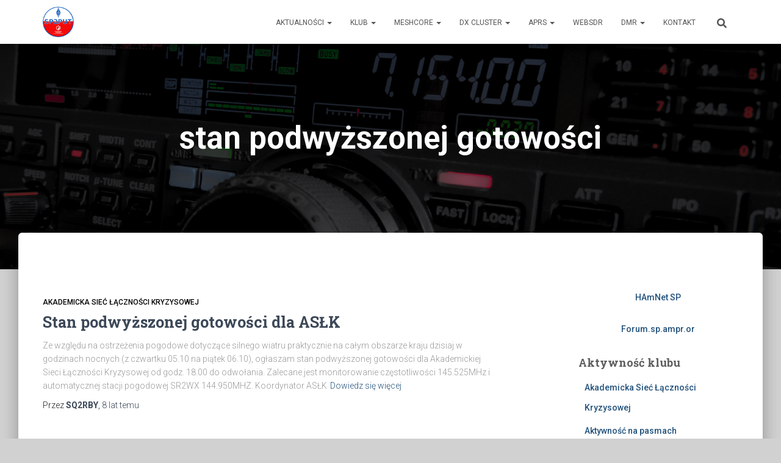

--- FILE ---
content_type: text/html; charset=UTF-8
request_url: https://sp2put.pl/tag/stan-podwyzszonej-gotowosci/
body_size: 75231
content:
<!DOCTYPE html>
<html lang="pl-PL">

<head>
	<meta charset='UTF-8'>
	<meta name="viewport" content="width=device-width, initial-scale=1">
	<link rel="profile" href="http://gmpg.org/xfn/11">
		<title>stan podwyższonej gotowości  - SP2PUT</title>
<meta name="robots" content="index, follow, max-snippet:-1, max-image-preview:large, max-video-preview:-1">
<link rel="canonical" href="https://sp2put.pl/tag/stan-podwyzszonej-gotowosci/">
<meta property="og:url" content="https://sp2put.pl/tag/stan-podwyzszonej-gotowosci/">
<meta property="og:site_name" content="SP2PUT">
<meta property="og:locale" content="pl_PL">
<meta property="og:type" content="object">
<meta property="og:title" content="stan podwyższonej gotowości  - SP2PUT">
<meta property="og:image" content="https://sp2put.pl/wp-content/uploads/2025/10/logoPUT1.png">
<meta property="og:image:secure_url" content="https://sp2put.pl/wp-content/uploads/2025/10/logoPUT1.png">
<meta property="og:image:width" content="1120">
<meta property="og:image:height" content="1108">
<meta property="fb:pages" content="739420365913983">
<meta name="twitter:card" content="summary">
<meta name="twitter:title" content="stan podwyższonej gotowości  - SP2PUT">
<link rel='dns-prefetch' href='//www.googletagmanager.com' />
<link rel='dns-prefetch' href='//fonts.googleapis.com' />
<style id='wp-img-auto-sizes-contain-inline-css' type='text/css'>
img:is([sizes=auto i],[sizes^="auto," i]){contain-intrinsic-size:3000px 1500px}
/*# sourceURL=wp-img-auto-sizes-contain-inline-css */
</style>

<link rel='stylesheet' id='wp-block-library-css' href='https://sp2put.pl/wp-includes/css/dist/block-library/style.min.css' type='text/css' media='all' />
<style id='wp-block-heading-inline-css' type='text/css'>
h1:where(.wp-block-heading).has-background,h2:where(.wp-block-heading).has-background,h3:where(.wp-block-heading).has-background,h4:where(.wp-block-heading).has-background,h5:where(.wp-block-heading).has-background,h6:where(.wp-block-heading).has-background{padding:1.25em 2.375em}h1.has-text-align-left[style*=writing-mode]:where([style*=vertical-lr]),h1.has-text-align-right[style*=writing-mode]:where([style*=vertical-rl]),h2.has-text-align-left[style*=writing-mode]:where([style*=vertical-lr]),h2.has-text-align-right[style*=writing-mode]:where([style*=vertical-rl]),h3.has-text-align-left[style*=writing-mode]:where([style*=vertical-lr]),h3.has-text-align-right[style*=writing-mode]:where([style*=vertical-rl]),h4.has-text-align-left[style*=writing-mode]:where([style*=vertical-lr]),h4.has-text-align-right[style*=writing-mode]:where([style*=vertical-rl]),h5.has-text-align-left[style*=writing-mode]:where([style*=vertical-lr]),h5.has-text-align-right[style*=writing-mode]:where([style*=vertical-rl]),h6.has-text-align-left[style*=writing-mode]:where([style*=vertical-lr]),h6.has-text-align-right[style*=writing-mode]:where([style*=vertical-rl]){rotate:180deg}
/*# sourceURL=https://sp2put.pl/wp-includes/blocks/heading/style.min.css */
</style>
<style id='wp-block-paragraph-inline-css' type='text/css'>
.is-small-text{font-size:.875em}.is-regular-text{font-size:1em}.is-large-text{font-size:2.25em}.is-larger-text{font-size:3em}.has-drop-cap:not(:focus):first-letter{float:left;font-size:8.4em;font-style:normal;font-weight:100;line-height:.68;margin:.05em .1em 0 0;text-transform:uppercase}body.rtl .has-drop-cap:not(:focus):first-letter{float:none;margin-left:.1em}p.has-drop-cap.has-background{overflow:hidden}:root :where(p.has-background){padding:1.25em 2.375em}:where(p.has-text-color:not(.has-link-color)) a{color:inherit}p.has-text-align-left[style*="writing-mode:vertical-lr"],p.has-text-align-right[style*="writing-mode:vertical-rl"]{rotate:180deg}
/*# sourceURL=https://sp2put.pl/wp-includes/blocks/paragraph/style.min.css */
</style>
<style id='global-styles-inline-css' type='text/css'>
:root{--wp--preset--aspect-ratio--square: 1;--wp--preset--aspect-ratio--4-3: 4/3;--wp--preset--aspect-ratio--3-4: 3/4;--wp--preset--aspect-ratio--3-2: 3/2;--wp--preset--aspect-ratio--2-3: 2/3;--wp--preset--aspect-ratio--16-9: 16/9;--wp--preset--aspect-ratio--9-16: 9/16;--wp--preset--color--black: #000000;--wp--preset--color--cyan-bluish-gray: #abb8c3;--wp--preset--color--white: #ffffff;--wp--preset--color--pale-pink: #f78da7;--wp--preset--color--vivid-red: #cf2e2e;--wp--preset--color--luminous-vivid-orange: #ff6900;--wp--preset--color--luminous-vivid-amber: #fcb900;--wp--preset--color--light-green-cyan: #7bdcb5;--wp--preset--color--vivid-green-cyan: #00d084;--wp--preset--color--pale-cyan-blue: #8ed1fc;--wp--preset--color--vivid-cyan-blue: #0693e3;--wp--preset--color--vivid-purple: #9b51e0;--wp--preset--color--accent: #555555;--wp--preset--color--background-color: #d1d1d1;--wp--preset--color--header-gradient: #000159;--wp--preset--gradient--vivid-cyan-blue-to-vivid-purple: linear-gradient(135deg,rgb(6,147,227) 0%,rgb(155,81,224) 100%);--wp--preset--gradient--light-green-cyan-to-vivid-green-cyan: linear-gradient(135deg,rgb(122,220,180) 0%,rgb(0,208,130) 100%);--wp--preset--gradient--luminous-vivid-amber-to-luminous-vivid-orange: linear-gradient(135deg,rgb(252,185,0) 0%,rgb(255,105,0) 100%);--wp--preset--gradient--luminous-vivid-orange-to-vivid-red: linear-gradient(135deg,rgb(255,105,0) 0%,rgb(207,46,46) 100%);--wp--preset--gradient--very-light-gray-to-cyan-bluish-gray: linear-gradient(135deg,rgb(238,238,238) 0%,rgb(169,184,195) 100%);--wp--preset--gradient--cool-to-warm-spectrum: linear-gradient(135deg,rgb(74,234,220) 0%,rgb(151,120,209) 20%,rgb(207,42,186) 40%,rgb(238,44,130) 60%,rgb(251,105,98) 80%,rgb(254,248,76) 100%);--wp--preset--gradient--blush-light-purple: linear-gradient(135deg,rgb(255,206,236) 0%,rgb(152,150,240) 100%);--wp--preset--gradient--blush-bordeaux: linear-gradient(135deg,rgb(254,205,165) 0%,rgb(254,45,45) 50%,rgb(107,0,62) 100%);--wp--preset--gradient--luminous-dusk: linear-gradient(135deg,rgb(255,203,112) 0%,rgb(199,81,192) 50%,rgb(65,88,208) 100%);--wp--preset--gradient--pale-ocean: linear-gradient(135deg,rgb(255,245,203) 0%,rgb(182,227,212) 50%,rgb(51,167,181) 100%);--wp--preset--gradient--electric-grass: linear-gradient(135deg,rgb(202,248,128) 0%,rgb(113,206,126) 100%);--wp--preset--gradient--midnight: linear-gradient(135deg,rgb(2,3,129) 0%,rgb(40,116,252) 100%);--wp--preset--font-size--small: 13px;--wp--preset--font-size--medium: 20px;--wp--preset--font-size--large: 36px;--wp--preset--font-size--x-large: 42px;--wp--preset--spacing--20: 0.44rem;--wp--preset--spacing--30: 0.67rem;--wp--preset--spacing--40: 1rem;--wp--preset--spacing--50: 1.5rem;--wp--preset--spacing--60: 2.25rem;--wp--preset--spacing--70: 3.38rem;--wp--preset--spacing--80: 5.06rem;--wp--preset--shadow--natural: 6px 6px 9px rgba(0, 0, 0, 0.2);--wp--preset--shadow--deep: 12px 12px 50px rgba(0, 0, 0, 0.4);--wp--preset--shadow--sharp: 6px 6px 0px rgba(0, 0, 0, 0.2);--wp--preset--shadow--outlined: 6px 6px 0px -3px rgb(255, 255, 255), 6px 6px rgb(0, 0, 0);--wp--preset--shadow--crisp: 6px 6px 0px rgb(0, 0, 0);}:root :where(.is-layout-flow) > :first-child{margin-block-start: 0;}:root :where(.is-layout-flow) > :last-child{margin-block-end: 0;}:root :where(.is-layout-flow) > *{margin-block-start: 24px;margin-block-end: 0;}:root :where(.is-layout-constrained) > :first-child{margin-block-start: 0;}:root :where(.is-layout-constrained) > :last-child{margin-block-end: 0;}:root :where(.is-layout-constrained) > *{margin-block-start: 24px;margin-block-end: 0;}:root :where(.is-layout-flex){gap: 24px;}:root :where(.is-layout-grid){gap: 24px;}body .is-layout-flex{display: flex;}.is-layout-flex{flex-wrap: wrap;align-items: center;}.is-layout-flex > :is(*, div){margin: 0;}body .is-layout-grid{display: grid;}.is-layout-grid > :is(*, div){margin: 0;}.has-black-color{color: var(--wp--preset--color--black) !important;}.has-cyan-bluish-gray-color{color: var(--wp--preset--color--cyan-bluish-gray) !important;}.has-white-color{color: var(--wp--preset--color--white) !important;}.has-pale-pink-color{color: var(--wp--preset--color--pale-pink) !important;}.has-vivid-red-color{color: var(--wp--preset--color--vivid-red) !important;}.has-luminous-vivid-orange-color{color: var(--wp--preset--color--luminous-vivid-orange) !important;}.has-luminous-vivid-amber-color{color: var(--wp--preset--color--luminous-vivid-amber) !important;}.has-light-green-cyan-color{color: var(--wp--preset--color--light-green-cyan) !important;}.has-vivid-green-cyan-color{color: var(--wp--preset--color--vivid-green-cyan) !important;}.has-pale-cyan-blue-color{color: var(--wp--preset--color--pale-cyan-blue) !important;}.has-vivid-cyan-blue-color{color: var(--wp--preset--color--vivid-cyan-blue) !important;}.has-vivid-purple-color{color: var(--wp--preset--color--vivid-purple) !important;}.has-accent-color{color: var(--wp--preset--color--accent) !important;}.has-background-color-color{color: var(--wp--preset--color--background-color) !important;}.has-header-gradient-color{color: var(--wp--preset--color--header-gradient) !important;}.has-black-background-color{background-color: var(--wp--preset--color--black) !important;}.has-cyan-bluish-gray-background-color{background-color: var(--wp--preset--color--cyan-bluish-gray) !important;}.has-white-background-color{background-color: var(--wp--preset--color--white) !important;}.has-pale-pink-background-color{background-color: var(--wp--preset--color--pale-pink) !important;}.has-vivid-red-background-color{background-color: var(--wp--preset--color--vivid-red) !important;}.has-luminous-vivid-orange-background-color{background-color: var(--wp--preset--color--luminous-vivid-orange) !important;}.has-luminous-vivid-amber-background-color{background-color: var(--wp--preset--color--luminous-vivid-amber) !important;}.has-light-green-cyan-background-color{background-color: var(--wp--preset--color--light-green-cyan) !important;}.has-vivid-green-cyan-background-color{background-color: var(--wp--preset--color--vivid-green-cyan) !important;}.has-pale-cyan-blue-background-color{background-color: var(--wp--preset--color--pale-cyan-blue) !important;}.has-vivid-cyan-blue-background-color{background-color: var(--wp--preset--color--vivid-cyan-blue) !important;}.has-vivid-purple-background-color{background-color: var(--wp--preset--color--vivid-purple) !important;}.has-accent-background-color{background-color: var(--wp--preset--color--accent) !important;}.has-background-color-background-color{background-color: var(--wp--preset--color--background-color) !important;}.has-header-gradient-background-color{background-color: var(--wp--preset--color--header-gradient) !important;}.has-black-border-color{border-color: var(--wp--preset--color--black) !important;}.has-cyan-bluish-gray-border-color{border-color: var(--wp--preset--color--cyan-bluish-gray) !important;}.has-white-border-color{border-color: var(--wp--preset--color--white) !important;}.has-pale-pink-border-color{border-color: var(--wp--preset--color--pale-pink) !important;}.has-vivid-red-border-color{border-color: var(--wp--preset--color--vivid-red) !important;}.has-luminous-vivid-orange-border-color{border-color: var(--wp--preset--color--luminous-vivid-orange) !important;}.has-luminous-vivid-amber-border-color{border-color: var(--wp--preset--color--luminous-vivid-amber) !important;}.has-light-green-cyan-border-color{border-color: var(--wp--preset--color--light-green-cyan) !important;}.has-vivid-green-cyan-border-color{border-color: var(--wp--preset--color--vivid-green-cyan) !important;}.has-pale-cyan-blue-border-color{border-color: var(--wp--preset--color--pale-cyan-blue) !important;}.has-vivid-cyan-blue-border-color{border-color: var(--wp--preset--color--vivid-cyan-blue) !important;}.has-vivid-purple-border-color{border-color: var(--wp--preset--color--vivid-purple) !important;}.has-accent-border-color{border-color: var(--wp--preset--color--accent) !important;}.has-background-color-border-color{border-color: var(--wp--preset--color--background-color) !important;}.has-header-gradient-border-color{border-color: var(--wp--preset--color--header-gradient) !important;}.has-vivid-cyan-blue-to-vivid-purple-gradient-background{background: var(--wp--preset--gradient--vivid-cyan-blue-to-vivid-purple) !important;}.has-light-green-cyan-to-vivid-green-cyan-gradient-background{background: var(--wp--preset--gradient--light-green-cyan-to-vivid-green-cyan) !important;}.has-luminous-vivid-amber-to-luminous-vivid-orange-gradient-background{background: var(--wp--preset--gradient--luminous-vivid-amber-to-luminous-vivid-orange) !important;}.has-luminous-vivid-orange-to-vivid-red-gradient-background{background: var(--wp--preset--gradient--luminous-vivid-orange-to-vivid-red) !important;}.has-very-light-gray-to-cyan-bluish-gray-gradient-background{background: var(--wp--preset--gradient--very-light-gray-to-cyan-bluish-gray) !important;}.has-cool-to-warm-spectrum-gradient-background{background: var(--wp--preset--gradient--cool-to-warm-spectrum) !important;}.has-blush-light-purple-gradient-background{background: var(--wp--preset--gradient--blush-light-purple) !important;}.has-blush-bordeaux-gradient-background{background: var(--wp--preset--gradient--blush-bordeaux) !important;}.has-luminous-dusk-gradient-background{background: var(--wp--preset--gradient--luminous-dusk) !important;}.has-pale-ocean-gradient-background{background: var(--wp--preset--gradient--pale-ocean) !important;}.has-electric-grass-gradient-background{background: var(--wp--preset--gradient--electric-grass) !important;}.has-midnight-gradient-background{background: var(--wp--preset--gradient--midnight) !important;}.has-small-font-size{font-size: var(--wp--preset--font-size--small) !important;}.has-medium-font-size{font-size: var(--wp--preset--font-size--medium) !important;}.has-large-font-size{font-size: var(--wp--preset--font-size--large) !important;}.has-x-large-font-size{font-size: var(--wp--preset--font-size--x-large) !important;}
/*# sourceURL=global-styles-inline-css */
</style>

<style id='classic-theme-styles-inline-css' type='text/css'>
/*! This file is auto-generated */
.wp-block-button__link{color:#fff;background-color:#32373c;border-radius:9999px;box-shadow:none;text-decoration:none;padding:calc(.667em + 2px) calc(1.333em + 2px);font-size:1.125em}.wp-block-file__button{background:#32373c;color:#fff;text-decoration:none}
/*# sourceURL=/wp-includes/css/classic-themes.min.css */
</style>
<link rel='stylesheet' id='bootstrap-css' href='https://sp2put.pl/wp-content/themes/hestia/assets/bootstrap/css/bootstrap.min.css' type='text/css' media='all' />
<link rel='stylesheet' id='hestia-font-sizes-css' href='https://sp2put.pl/wp-content/themes/hestia/assets/css/font-sizes.min.css' type='text/css' media='all' />
<link rel='stylesheet' id='hestia_style-css' href='https://sp2put.pl/wp-content/themes/hestia/style.min.css' type='text/css' media='all' />
<style id='hestia_style-inline-css' type='text/css'>
.footer-big .footer-menu li a[href*="facebook.com"],.footer-big .footer-menu li a[href*="twitter.com"],.footer-big .footer-menu li a:is( [href*="://x.com"],[href*="://www.x.com"]),.footer-big .footer-menu li a[href*="pinterest.com"],.footer-big .footer-menu li a[href*="google.com"],.footer-big .footer-menu li a[href*="linkedin.com"],.footer-big .footer-menu li a[href*="dribbble.com"],.footer-big .footer-menu li a[href*="github.com"],.footer-big .footer-menu li a[href*="youtube.com"],.footer-big .footer-menu li a[href*="instagram.com"],.footer-big .footer-menu li a[href*="reddit.com"],.footer-big .footer-menu li a[href*="tumblr.com"],.footer-big .footer-menu li a[href*="behance.com"],.footer-big .footer-menu li a[href*="snapchat.com"],.footer-big .footer-menu li a[href*="deviantart.com"],.footer-big .footer-menu li a[href*="vimeo.com"]{color:transparent;font-size:0;padding:10px}.footer-big .footer-menu li a[href*="facebook.com"]:hover,.footer-big .footer-menu li a[href*="twitter.com"]:hover,.footer-big .footer-menu li a[href*="pinterest.com"]:hover,.footer-big .footer-menu li a[href*="google.com"]:hover,.footer-big .footer-menu li a[href*="linkedin.com"]:hover,.footer-big .footer-menu li a[href*="dribbble.com"]:hover,.footer-big .footer-menu li a[href*="github.com"]:hover,.footer-big .footer-menu li a[href*="youtube.com"]:hover,.footer-big .footer-menu li a[href*="instagram.com"]:hover,.footer-big .footer-menu li a[href*="reddit.com"]:hover,.footer-big .footer-menu li a[href*="tumblr.com"]:hover,.footer-big .footer-menu li a[href*="behance.com"]:hover,.footer-big .footer-menu li a[href*="snapchat.com"]:hover,.footer-big .footer-menu li a[href*="deviantart.com"]:hover,.footer-big .footer-menu li a[href*="vimeo.com"]:hover,.footer-big .footer-menu li a:is( [href*="://x.com"],[href*="://www.x.com"]):hover{opacity:1 !important}.footer-big .footer-menu li a[href*="facebook.com"]:hover:before{color:#3b5998}.footer-big .footer-menu li a[href*="twitter.com"]:hover:before{color:#000}.footer-big .footer-menu li a[href*="pinterest.com"]:hover:before{color:#cc2127}.footer-big .footer-menu li a[href*="google.com"]:hover:before{color:#dd4b39}.footer-big .footer-menu li a[href*="linkedin.com"]:hover:before{color:#0976b4}.footer-big .footer-menu li a[href*="dribbble.com"]:hover:before{color:#ea4c89}.footer-big .footer-menu li a[href*="github.com"]:hover:before{color:#000}.footer-big .footer-menu li a[href*="youtube.com"]:hover:before{color:#e52d27}.footer-big .footer-menu li a[href*="instagram.com"]:hover:before{color:#125688}.footer-big .footer-menu li a[href*="reddit.com"]:hover:before{color:#ff4500}.footer-big .footer-menu li a[href*="tumblr.com"]:hover:before{color:#35465c}.footer-big .footer-menu li a[href*="behance.com"]:hover:before{color:#1769ff}.footer-big .footer-menu li a[href*="snapchat.com"]:hover:before{color:#fffc00}.footer-big .footer-menu li a[href*="deviantart.com"]:hover:before{color:#05cc47}.footer-big .footer-menu li a[href*="vimeo.com"]:hover:before{color:#1ab7ea}.footer-big .footer-menu li a:is( [href*="://x.com"],[href*="://www.x.com"]):hover:before{color:#000}.footer-big .footer-menu li a[href*="facebook.com"]:before,.footer-big .footer-menu li a[href*="twitter.com"]:before,.footer-big .footer-menu li a[href*="pinterest.com"]:before,.footer-big .footer-menu li a[href*="google.com"]:before,.footer-big .footer-menu li a[href*="linkedin.com"]:before,.footer-big .footer-menu li a[href*="dribbble.com"]:before,.footer-big .footer-menu li a[href*="github.com"]:before,.footer-big .footer-menu li a[href*="youtube.com"]:before,.footer-big .footer-menu li a[href*="instagram.com"]:before,.footer-big .footer-menu li a[href*="reddit.com"]:before,.footer-big .footer-menu li a[href*="tumblr.com"]:before,.footer-big .footer-menu li a[href*="behance.com"]:before,.footer-big .footer-menu li a[href*="snapchat.com"]:before,.footer-big .footer-menu li a[href*="deviantart.com"]:before,.footer-big .footer-menu li a[href*="vimeo.com"]:before,.footer-big .footer-menu li a:is( [href*="://x.com"],[href*="://www.x.com"]):before{font-family:"Font Awesome 5 Brands";font-weight:900;color:#3c4858;font-size:16px}.footer-black .footer-menu li a[href*="facebook.com"]:before,.footer-black .footer-menu li a[href*="twitter.com"]:before,.footer-black .footer-menu li a[href*="pinterest.com"]:before,.footer-black .footer-menu li a[href*="google.com"]:before,.footer-black .footer-menu li a[href*="linkedin.com"]:before,.footer-black .footer-menu li a[href*="dribbble.com"]:before,.footer-black .footer-menu li a[href*="github.com"]:before,.footer-black .footer-menu li a[href*="youtube.com"]:before,.footer-black .footer-menu li a[href*="instagram.com"]:before,.footer-black .footer-menu li a[href*="reddit.com"]:before,.footer-black .footer-menu li a[href*="tumblr.com"]:before,.footer-black .footer-menu li a[href*="behance.com"]:before,.footer-black .footer-menu li a[href*="snapchat.com"]:before,.footer-black .footer-menu li a[href*="deviantart.com"]:before,.footer-black .footer-menu li a[href*="vimeo.com"]:before,.footer-big .footer-menu li a:is( [href*="://x.com"],[href*="://www.x.com"]):before{color:#fff}.footer-big .footer-menu li a[href*="facebook.com"]:before{content:"\f39e"}.footer-big .footer-menu li a[href*="twitter.com"]:before{content:"\f099"}.footer-big .footer-menu li a[href*="pinterest.com"]:before{content:"\f231"}.footer-big .footer-menu li a[href*="google.com"]:before{content:"\f1a0"}.footer-big .footer-menu li a[href*="linkedin.com"]:before{content:"\f0e1"}.footer-big .footer-menu li a[href*="dribbble.com"]:before{content:"\f17d"}.footer-big .footer-menu li a[href*="github.com"]:before{content:"\f09b"}.footer-big .footer-menu li a[href*="youtube.com"]:before{content:"\f167"}.footer-big .footer-menu li a[href*="instagram.com"]:before{content:"\f16d"}.footer-big .footer-menu li a[href*="reddit.com"]:before{content:"\f281"}.footer-big .footer-menu li a[href*="tumblr.com"]:before{content:"\f173"}.footer-big .footer-menu li a[href*="behance.com"]:before{content:"\f1b4"}.footer-big .footer-menu li a[href*="snapchat.com"]:before{content:"\f2ab"}.footer-big .footer-menu li a[href*="deviantart.com"]:before{content:"\f1bd"}.footer-big .footer-menu li a[href*="vimeo.com"]:before{content:"\f27d"}.footer-big .footer-menu li a:is( [href*="://x.com"],[href*="://www.x.com"]):before{content:"\e61b"}.navbar .navbar-nav li a[href*="facebook.com"]{font-size:0}.navbar .navbar-nav li a[href*="facebook.com"]:before{content:"\f39e"}.navbar .navbar-nav li a[href*="facebook.com"]:hover:before{color:#3b5998}.navbar .navbar-nav li a[href*="twitter.com"]{font-size:0}.navbar .navbar-nav li a[href*="twitter.com"]:before{content:"\f099"}.navbar .navbar-nav li a[href*="twitter.com"]:hover:before{color:#000}.navbar .navbar-nav li a[href*="pinterest.com"]{font-size:0}.navbar .navbar-nav li a[href*="pinterest.com"]:before{content:"\f231"}.navbar .navbar-nav li a[href*="pinterest.com"]:hover:before{color:#cc2127}.navbar .navbar-nav li a[href*="google.com"]{font-size:0}.navbar .navbar-nav li a[href*="google.com"]:before{content:"\f1a0"}.navbar .navbar-nav li a[href*="google.com"]:hover:before{color:#dd4b39}.navbar .navbar-nav li a[href*="linkedin.com"]{font-size:0}.navbar .navbar-nav li a[href*="linkedin.com"]:before{content:"\f0e1"}.navbar .navbar-nav li a[href*="linkedin.com"]:hover:before{color:#0976b4}.navbar .navbar-nav li a[href*="dribbble.com"]{font-size:0}.navbar .navbar-nav li a[href*="dribbble.com"]:before{content:"\f17d"}.navbar .navbar-nav li a[href*="dribbble.com"]:hover:before{color:#ea4c89}.navbar .navbar-nav li a[href*="github.com"]{font-size:0}.navbar .navbar-nav li a[href*="github.com"]:before{content:"\f09b"}.navbar .navbar-nav li a[href*="github.com"]:hover:before{color:#000}.navbar .navbar-nav li a[href*="youtube.com"]{font-size:0}.navbar .navbar-nav li a[href*="youtube.com"]:before{content:"\f167"}.navbar .navbar-nav li a[href*="youtube.com"]:hover:before{color:#e52d27}.navbar .navbar-nav li a[href*="instagram.com"]{font-size:0}.navbar .navbar-nav li a[href*="instagram.com"]:before{content:"\f16d"}.navbar .navbar-nav li a[href*="instagram.com"]:hover:before{color:#125688}.navbar .navbar-nav li a[href*="reddit.com"]{font-size:0}.navbar .navbar-nav li a[href*="reddit.com"]:before{content:"\f281"}.navbar .navbar-nav li a[href*="reddit.com"]:hover:before{color:#ff4500}.navbar .navbar-nav li a[href*="tumblr.com"]{font-size:0}.navbar .navbar-nav li a[href*="tumblr.com"]:before{content:"\f173"}.navbar .navbar-nav li a[href*="tumblr.com"]:hover:before{color:#35465c}.navbar .navbar-nav li a[href*="behance.com"]{font-size:0}.navbar .navbar-nav li a[href*="behance.com"]:before{content:"\f1b4"}.navbar .navbar-nav li a[href*="behance.com"]:hover:before{color:#1769ff}.navbar .navbar-nav li a[href*="snapchat.com"]{font-size:0}.navbar .navbar-nav li a[href*="snapchat.com"]:before{content:"\f2ab"}.navbar .navbar-nav li a[href*="snapchat.com"]:hover:before{color:#fffc00}.navbar .navbar-nav li a[href*="deviantart.com"]{font-size:0}.navbar .navbar-nav li a[href*="deviantart.com"]:before{content:"\f1bd"}.navbar .navbar-nav li a[href*="deviantart.com"]:hover:before{color:#05cc47}.navbar .navbar-nav li a[href*="vimeo.com"]{font-size:0}.navbar .navbar-nav li a[href*="vimeo.com"]:before{content:"\f27d"}.navbar .navbar-nav li a[href*="vimeo.com"]:hover:before{color:#1ab7ea}.navbar .navbar-nav li a:is( [href*="://x.com"],[href*="://www.x.com"]){font-size:0}.navbar .navbar-nav li a:is( [href*="://x.com"],[href*="://www.x.com"]):before{content:"\e61b"}.navbar .navbar-nav li a:is( [href*="://x.com"],[href*="://www.x.com"]):hover:before{color:#000}
.hestia-top-bar,.hestia-top-bar .widget.widget_shopping_cart .cart_list{background-color:#363537}.hestia-top-bar .widget .label-floating input[type=search]:-webkit-autofill{-webkit-box-shadow:inset 0 0 0 9999px #363537}.hestia-top-bar,.hestia-top-bar .widget .label-floating input[type=search],.hestia-top-bar .widget.widget_search form.form-group:before,.hestia-top-bar .widget.widget_product_search form.form-group:before,.hestia-top-bar .widget.widget_shopping_cart:before{color:#fff}.hestia-top-bar .widget .label-floating input[type=search]{-webkit-text-fill-color:#fff !important}.hestia-top-bar div.widget.widget_shopping_cart:before,.hestia-top-bar .widget.widget_product_search form.form-group:before,.hestia-top-bar .widget.widget_search form.form-group:before{background-color:#fff}.hestia-top-bar a,.hestia-top-bar .top-bar-nav li a{color:#fff}.hestia-top-bar ul li a[href*="mailto:"]:before,.hestia-top-bar ul li a[href*="tel:"]:before{background-color:#fff}.hestia-top-bar a:hover,.hestia-top-bar .top-bar-nav li a:hover{color:#eee}.hestia-top-bar ul li:hover a[href*="mailto:"]:before,.hestia-top-bar ul li:hover a[href*="tel:"]:before{background-color:#eee}
footer.footer.footer-black{background:#323437}footer.footer.footer-black.footer-big{color:#fff}footer.footer.footer-black a{color:#fff}footer.footer.footer-black hr{border-color:#5e5e5e}.footer-big p,.widget,.widget code,.widget pre{color:#5e5e5e}
:root{--hestia-primary-color:#555}a,.navbar .dropdown-menu li:hover>a,.navbar .dropdown-menu li:focus>a,.navbar .dropdown-menu li:active>a,.navbar .navbar-nav>li .dropdown-menu li:hover>a,body:not(.home) .navbar-default .navbar-nav>.active:not(.btn)>a,body:not(.home) .navbar-default .navbar-nav>.active:not(.btn)>a:hover,body:not(.home) .navbar-default .navbar-nav>.active:not(.btn)>a:focus,a:hover,.card-blog a.moretag:hover,.card-blog a.more-link:hover,.widget a:hover,.has-text-color.has-accent-color,p.has-text-color a{color:#555}.svg-text-color{fill:#555}.pagination span.current,.pagination span.current:focus,.pagination span.current:hover{border-color:#555}button,button:hover,.woocommerce .track_order button[type="submit"],.woocommerce .track_order button[type="submit"]:hover,div.wpforms-container .wpforms-form button[type=submit].wpforms-submit,div.wpforms-container .wpforms-form button[type=submit].wpforms-submit:hover,input[type="button"],input[type="button"]:hover,input[type="submit"],input[type="submit"]:hover,input#searchsubmit,.pagination span.current,.pagination span.current:focus,.pagination span.current:hover,.btn.btn-primary,.btn.btn-primary:link,.btn.btn-primary:hover,.btn.btn-primary:focus,.btn.btn-primary:active,.btn.btn-primary.active,.btn.btn-primary.active:focus,.btn.btn-primary.active:hover,.btn.btn-primary:active:hover,.btn.btn-primary:active:focus,.btn.btn-primary:active:hover,.hestia-sidebar-open.btn.btn-rose,.hestia-sidebar-close.btn.btn-rose,.hestia-sidebar-open.btn.btn-rose:hover,.hestia-sidebar-close.btn.btn-rose:hover,.hestia-sidebar-open.btn.btn-rose:focus,.hestia-sidebar-close.btn.btn-rose:focus,.label.label-primary,.hestia-work .portfolio-item:nth-child(6n+1) .label,.nav-cart .nav-cart-content .widget .buttons .button,.has-accent-background-color[class*="has-background"]{background-color:#555}@media(max-width:768px){.navbar-default .navbar-nav>li>a:hover,.navbar-default .navbar-nav>li>a:focus,.navbar .navbar-nav .dropdown .dropdown-menu li a:hover,.navbar .navbar-nav .dropdown .dropdown-menu li a:focus,.navbar button.navbar-toggle:hover,.navbar .navbar-nav li:hover>a i{color:#555}}body:not(.woocommerce-page) button:not([class^="fl-"]):not(.hestia-scroll-to-top):not(.navbar-toggle):not(.close),body:not(.woocommerce-page) .button:not([class^="fl-"]):not(hestia-scroll-to-top):not(.navbar-toggle):not(.add_to_cart_button):not(.product_type_grouped):not(.product_type_external),div.wpforms-container .wpforms-form button[type=submit].wpforms-submit,input[type="submit"],input[type="button"],.btn.btn-primary,.widget_product_search button[type="submit"],.hestia-sidebar-open.btn.btn-rose,.hestia-sidebar-close.btn.btn-rose,.everest-forms button[type=submit].everest-forms-submit-button{-webkit-box-shadow:0 2px 2px 0 rgba(85,85,85,0.14),0 3px 1px -2px rgba(85,85,85,0.2),0 1px 5px 0 rgba(85,85,85,0.12);box-shadow:0 2px 2px 0 rgba(85,85,85,0.14),0 3px 1px -2px rgba(85,85,85,0.2),0 1px 5px 0 rgba(85,85,85,0.12)}.card .header-primary,.card .content-primary,.everest-forms button[type=submit].everest-forms-submit-button{background:#555}body:not(.woocommerce-page) .button:not([class^="fl-"]):not(.hestia-scroll-to-top):not(.navbar-toggle):not(.add_to_cart_button):hover,body:not(.woocommerce-page) button:not([class^="fl-"]):not(.hestia-scroll-to-top):not(.navbar-toggle):not(.close):hover,div.wpforms-container .wpforms-form button[type=submit].wpforms-submit:hover,input[type="submit"]:hover,input[type="button"]:hover,input#searchsubmit:hover,.widget_product_search button[type="submit"]:hover,.pagination span.current,.btn.btn-primary:hover,.btn.btn-primary:focus,.btn.btn-primary:active,.btn.btn-primary.active,.btn.btn-primary:active:focus,.btn.btn-primary:active:hover,.hestia-sidebar-open.btn.btn-rose:hover,.hestia-sidebar-close.btn.btn-rose:hover,.pagination span.current:hover,.everest-forms button[type=submit].everest-forms-submit-button:hover,.everest-forms button[type=submit].everest-forms-submit-button:focus,.everest-forms button[type=submit].everest-forms-submit-button:active{-webkit-box-shadow:0 14px 26px -12px rgba(85,85,85,0.42),0 4px 23px 0 rgba(0,0,0,0.12),0 8px 10px -5px rgba(85,85,85,0.2);box-shadow:0 14px 26px -12px rgba(85,85,85,0.42),0 4px 23px 0 rgba(0,0,0,0.12),0 8px 10px -5px rgba(85,85,85,0.2);color:#fff}.form-group.is-focused .form-control{background-image:-webkit-gradient(linear,left top,left bottom,from(#555),to(#555)),-webkit-gradient(linear,left top,left bottom,from(#d2d2d2),to(#d2d2d2));background-image:-webkit-linear-gradient(linear,left top,left bottom,from(#555),to(#555)),-webkit-linear-gradient(linear,left top,left bottom,from(#d2d2d2),to(#d2d2d2));background-image:linear-gradient(linear,left top,left bottom,from(#555),to(#555)),linear-gradient(linear,left top,left bottom,from(#d2d2d2),to(#d2d2d2))}.navbar:not(.navbar-transparent) li:not(.btn):hover>a,.navbar li.on-section:not(.btn)>a,.navbar.full-screen-menu.navbar-transparent li:not(.btn):hover>a,.navbar.full-screen-menu .navbar-toggle:hover,.navbar:not(.navbar-transparent) .nav-cart:hover,.navbar:not(.navbar-transparent) .hestia-toggle-search:hover{color:#555}.header-filter-gradient{background:linear-gradient(45deg,rgba(0,1,89,1) 0,rgb(66,29,68) 100%)}.has-text-color.has-header-gradient-color{color:#000159}.has-header-gradient-background-color[class*="has-background"]{background-color:#000159}.has-text-color.has-background-color-color{color:#d1d1d1}.has-background-color-background-color[class*="has-background"]{background-color:#d1d1d1}
.btn.btn-primary:not(.colored-button):not(.btn-left):not(.btn-right):not(.btn-just-icon):not(.menu-item),input[type="submit"]:not(.search-submit),body:not(.woocommerce-account) .woocommerce .button.woocommerce-Button,.woocommerce .product button.button,.woocommerce .product button.button.alt,.woocommerce .product #respond input#submit,.woocommerce-cart .blog-post .woocommerce .cart-collaterals .cart_totals .checkout-button,.woocommerce-checkout #payment #place_order,.woocommerce-account.woocommerce-page button.button,.woocommerce .track_order button[type="submit"],.nav-cart .nav-cart-content .widget .buttons .button,.woocommerce a.button.wc-backward,body.woocommerce .wccm-catalog-item a.button,body.woocommerce a.wccm-button.button,form.woocommerce-form-coupon button.button,div.wpforms-container .wpforms-form button[type=submit].wpforms-submit,div.woocommerce a.button.alt,div.woocommerce table.my_account_orders .button,.btn.colored-button,.btn.btn-left,.btn.btn-right,.btn:not(.colored-button):not(.btn-left):not(.btn-right):not(.btn-just-icon):not(.menu-item):not(.hestia-sidebar-open):not(.hestia-sidebar-close){padding-top:15px;padding-bottom:15px;padding-left:33px;padding-right:33px}
:root{--hestia-button-border-radius:3px}.btn.btn-primary:not(.colored-button):not(.btn-left):not(.btn-right):not(.btn-just-icon):not(.menu-item),input[type="submit"]:not(.search-submit),body:not(.woocommerce-account) .woocommerce .button.woocommerce-Button,.woocommerce .product button.button,.woocommerce .product button.button.alt,.woocommerce .product #respond input#submit,.woocommerce-cart .blog-post .woocommerce .cart-collaterals .cart_totals .checkout-button,.woocommerce-checkout #payment #place_order,.woocommerce-account.woocommerce-page button.button,.woocommerce .track_order button[type="submit"],.nav-cart .nav-cart-content .widget .buttons .button,.woocommerce a.button.wc-backward,body.woocommerce .wccm-catalog-item a.button,body.woocommerce a.wccm-button.button,form.woocommerce-form-coupon button.button,div.wpforms-container .wpforms-form button[type=submit].wpforms-submit,div.woocommerce a.button.alt,div.woocommerce table.my_account_orders .button,input[type="submit"].search-submit,.hestia-view-cart-wrapper .added_to_cart.wc-forward,.woocommerce-product-search button,.woocommerce-cart .actions .button,#secondary div[id^=woocommerce_price_filter] .button,.woocommerce div[id^=woocommerce_widget_cart].widget .buttons .button,.searchform input[type=submit],.searchform button,.search-form:not(.media-toolbar-primary) input[type=submit],.search-form:not(.media-toolbar-primary) button,.woocommerce-product-search input[type=submit],.btn.colored-button,.btn.btn-left,.btn.btn-right,.btn:not(.colored-button):not(.btn-left):not(.btn-right):not(.btn-just-icon):not(.menu-item):not(.hestia-sidebar-open):not(.hestia-sidebar-close){border-radius:3px}
@media(min-width:769px){.page-header.header-small .hestia-title,.page-header.header-small .title,h1.hestia-title.title-in-content,.main article.section .has-title-font-size{font-size:51px}}@media(max-width:768px){.page-header.header-small .hestia-title,.page-header.header-small .title,h1.hestia-title.title-in-content,.main article.section .has-title-font-size{font-size:26px}}@media(max-width:480px){.page-header.header-small .hestia-title,.page-header.header-small .title,h1.hestia-title.title-in-content,.main article.section .has-title-font-size{font-size:26px}}
@media( min-width:480px){}@media( min-width:768px){}.hestia-scroll-to-top{border-radius :50%;background-color:#999}.hestia-scroll-to-top:hover{background-color:#999}.hestia-scroll-to-top:hover svg,.hestia-scroll-to-top:hover p{color:#fff}.hestia-scroll-to-top svg,.hestia-scroll-to-top p{color:#fff}
/*# sourceURL=hestia_style-inline-css */
</style>
<link rel='stylesheet' id='hestia_fonts-css' href='https://fonts.googleapis.com/css?family=Roboto%3A300%2C400%2C500%2C700%7CRoboto+Slab%3A400%2C700&#038;subset=latin%2Clatin-ext' type='text/css' media='all' />
<script type="text/javascript" src="https://sp2put.pl/wp-includes/js/jquery/jquery.min.js" id="jquery-core-js"></script>
<script type="text/javascript" src="https://sp2put.pl/wp-includes/js/jquery/jquery-migrate.min.js" id="jquery-migrate-js"></script>
<script type="text/javascript" src="https://sp2put.pl/wp-content/themes/hestia/assets/js/parallax.min.js" id="hestia-parallax-js"></script>

<!-- Fragment znacznika Google (gtag.js) dodany przez Site Kit -->
<!-- Fragment Google Analytics dodany przez Site Kit -->
<script type="text/javascript" src="https://www.googletagmanager.com/gtag/js?id=GT-NBBRC45" id="google_gtagjs-js" async></script>
<script type="text/javascript" id="google_gtagjs-js-after">
/* <![CDATA[ */
window.dataLayer = window.dataLayer || [];function gtag(){dataLayer.push(arguments);}
gtag("set","linker",{"domains":["sp2put.pl"]});
gtag("js", new Date());
gtag("set", "developer_id.dZTNiMT", true);
gtag("config", "GT-NBBRC45");
//# sourceURL=google_gtagjs-js-after
/* ]]> */
</script>
<link rel="https://api.w.org/" href="https://sp2put.pl/wp-json/" /><link rel="alternate" title="JSON" type="application/json" href="https://sp2put.pl/wp-json/wp/v2/tags/598" /><meta name="generator" content="Site Kit by Google 1.170.0" /><style type="text/css" id="custom-background-css">
body.custom-background { background-color: #d1d1d1; }
</style>
	<link rel="icon" href="https://sp2put.pl/wp-content/uploads/2019/03/favicon_sp2put.ico" sizes="32x32" />
<link rel="icon" href="https://sp2put.pl/wp-content/uploads/2019/03/favicon_sp2put.ico" sizes="192x192" />
<link rel="apple-touch-icon" href="https://sp2put.pl/wp-content/uploads/2019/03/favicon_sp2put.ico" />
<meta name="msapplication-TileImage" content="https://sp2put.pl/wp-content/uploads/2019/03/favicon_sp2put.ico" />
		<style type="text/css" id="wp-custom-css">
			.hestia-blogs article:nth-child(6n+1) .category a {
  color:  #000000;				
}
.hestia-blogs article:nth-child(6n+2) .category a {
  color:  #000000;
}
.hestia-blogs article:nth-child(6n+3) .category a {
  color:  #000000;
}
.hestia-blogs article:nth-child(6n+4) .category a {
  color:  #000000;
}
.hestia-blogs article:nth-child(6n+5) .category a {
  color:  #000000;
}
.hestia-blogs article:nth-child(6n) .category a {
  color: #000000;
}		</style>
		
<script async src='https://www.googletagmanager.com/gtag/js?id=G-RFG8T6K8ZK'></script><script>
window.dataLayer = window.dataLayer || [];
function gtag(){dataLayer.push(arguments);}gtag('js', new Date());
gtag('set', 'cookie_domain', 'auto');
gtag('set', 'cookie_flags', 'SameSite=None;Secure');
window.addEventListener('load', function () {
    var links = document.querySelectorAll('a');
    for (let i = 0; i < links.length; i++) {
        links[i].addEventListener('click', function(e) {
            var n = this.href.includes('sp2put.pl');
            if (n == false) {
                gtag('event', 'click', {'event_category': 'external links','event_label' : this.href});
            }
        });
        }
    });
    
 gtag('config', 'G-RFG8T6K8ZK' , {});

</script>
<link rel='stylesheet' id='font-awesome-5-all-css' href='https://sp2put.pl/wp-content/themes/hestia/assets/font-awesome/css/all.min.css' type='text/css' media='all' />
<link rel='stylesheet' id='font-awesome-4-shim-css' href='https://sp2put.pl/wp-content/themes/hestia/assets/font-awesome/css/v4-shims.min.css' type='text/css' media='all' />
</head>

<body class="archive tag tag-stan-podwyzszonej-gotowosci tag-598 custom-background wp-custom-logo wp-theme-hestia header-layout-default">
		<div class="wrapper  default ">
		<header class="header ">
			<div style="display: none"></div>		<nav class="navbar navbar-default  hestia_left navbar-not-transparent navbar-fixed-top">
						<div class="container">
						<div class="navbar-header">
			<div class="title-logo-wrapper">
				<a class="navbar-brand" href="https://sp2put.pl/"
						title="SP2PUT">
					<img  src="https://sp2put.pl/wp-content/uploads/2025/10/logoPUT1-1.png" alt="Akademicki Klub Krótkofalowców w Bydgoszczy" width="150" height="148"></a>
			</div>
								<div class="navbar-toggle-wrapper">
						<button type="button" class="navbar-toggle" data-toggle="collapse" data-target="#main-navigation">
								<span class="icon-bar"></span><span class="icon-bar"></span><span class="icon-bar"></span>				<span class="sr-only">Przełącz Nawigację</span>
			</button>
					</div>
				</div>
		<div id="main-navigation" class="collapse navbar-collapse"><ul id="menu-menu-prawe" class="nav navbar-nav"><li id="menu-item-10469" class="menu-item menu-item-type-custom menu-item-object-custom menu-item-has-children menu-item-10469 dropdown"><a title="Aktualności" href="#" class="dropdown-toggle">Aktualności <span class="caret-wrap"><span class="caret"><svg aria-hidden="true" focusable="false" data-prefix="fas" data-icon="chevron-down" class="svg-inline--fa fa-chevron-down fa-w-14" role="img" xmlns="http://www.w3.org/2000/svg" viewBox="0 0 448 512"><path d="M207.029 381.476L12.686 187.132c-9.373-9.373-9.373-24.569 0-33.941l22.667-22.667c9.357-9.357 24.522-9.375 33.901-.04L224 284.505l154.745-154.021c9.379-9.335 24.544-9.317 33.901.04l22.667 22.667c9.373 9.373 9.373 24.569 0 33.941L240.971 381.476c-9.373 9.372-24.569 9.372-33.942 0z"></path></svg></span></span></a>
<ul role="menu" class="dropdown-menu">
	<li id="menu-item-10504" class="menu-item menu-item-type-taxonomy menu-item-object-category menu-item-10504"><a title="Aktywność na pasmach" href="https://sp2put.pl/cat/aktywnosc-praca-na-pasmach-zawody/">Aktywność na pasmach</a><span class="hestia-mm-description">Informacje na temat aktywności klubu i jego członków na pasmach i w zawodach krótkofalarskich. Informacje o QSO Klubowiczów na poszczególnych pasmach. Klub posiadając bogate wyposażenie sprzętowe aktywnie startuje w zawodach krajowych i międzynarodowych pod znakiem SN2U zarówno na pasmach KF jak i UKF.</span></li>
	<li id="menu-item-10503" class="menu-item menu-item-type-taxonomy menu-item-object-category menu-item-10503"><a title="APRS" href="https://sp2put.pl/cat/aprs-2/">APRS</a></li>
	<li id="menu-item-11310" class="menu-item menu-item-type-custom menu-item-object-custom menu-item-has-children menu-item-11310 dropdown dropdown-submenu"><a title="Łączność Kryzysowa" href="#" class="dropdown-toggle">Łączność Kryzysowa <span class="caret-wrap"><span class="caret"><svg aria-hidden="true" focusable="false" data-prefix="fas" data-icon="chevron-down" class="svg-inline--fa fa-chevron-down fa-w-14" role="img" xmlns="http://www.w3.org/2000/svg" viewBox="0 0 448 512"><path d="M207.029 381.476L12.686 187.132c-9.373-9.373-9.373-24.569 0-33.941l22.667-22.667c9.357-9.357 24.522-9.375 33.901-.04L224 284.505l154.745-154.021c9.379-9.335 24.544-9.317 33.901.04l22.667 22.667c9.373 9.373 9.373 24.569 0 33.941L240.971 381.476c-9.373 9.372-24.569 9.372-33.942 0z"></path></svg></span></span></a>
	<ul role="menu" class="dropdown-menu">
		<li id="menu-item-10497" class="menu-item menu-item-type-taxonomy menu-item-object-category menu-item-10497"><a title="Aktualności" href="https://sp2put.pl/cat/aslk/">Aktualności</a><span class="hestia-mm-description">Akademicka Sieć Łączności Kryzysowej</span></li>
		<li id="menu-item-11288" class="menu-item menu-item-type-post_type menu-item-object-page menu-item-11288"><a title="Informacje Ogólne" href="https://sp2put.pl/lacznosc-kryzysowa/">Informacje Ogólne</a></li>
		<li id="menu-item-10494" class="menu-item menu-item-type-custom menu-item-object-custom menu-item-10494"><a title="Bezpieczna Bydgoszcz" href="http://www.bydgoszcz.pl/miasto/bezpieczna-bydgoszcz/">Bezpieczna Bydgoszcz</a></li>
	</ul>
</li>
	<li id="menu-item-10495" class="menu-item menu-item-type-taxonomy menu-item-object-category menu-item-10495"><a title="Komunikaty Klubowe" href="https://sp2put.pl/cat/komunikaty/">Komunikaty Klubowe</a><span class="hestia-mm-description">Komunikaty i informacje dla Klubowiczów dotyczące bieżącej pracy klubu, spotkań, składek, prac technicznych itp.</span></li>
	<li id="menu-item-10500" class="menu-item menu-item-type-taxonomy menu-item-object-category menu-item-10500"><a title="Konstrukcje sprzęt" href="https://sp2put.pl/cat/konstrukcje/">Konstrukcje sprzęt</a><span class="hestia-mm-description">Projektowanie, budowa, modernizacja sprzętu radioamatorskiego w ramach działalności klubu SP2PUT</span></li>
	<li id="menu-item-10496" class="menu-item menu-item-type-taxonomy menu-item-object-category menu-item-10496"><a title="Spotkania wyjazdy" href="https://sp2put.pl/cat/spotkania/">Spotkania wyjazdy</a><span class="hestia-mm-description">Informacje o nadzwyczajnych planowanych spotkaniach i wyjazdach klubowiczów, pracy terenowej. Relacje, fotoreportaże, filmy ze spotkań i szkoleń.</span></li>
	<li id="menu-item-10498" class="menu-item menu-item-type-taxonomy menu-item-object-category menu-item-10498"><a title="Oprogramowanie" href="https://sp2put.pl/cat/oprogramowanie/">Oprogramowanie</a></li>
	<li id="menu-item-10499" class="menu-item menu-item-type-post_type menu-item-object-page menu-item-10499"><a title="Pionierzy Polskiej Radiotechniki" href="https://sp2put.pl/pionierzy-polskiej-radiotechniki/">Pionierzy Polskiej Radiotechniki</a></li>
	<li id="menu-item-10505" class="menu-item menu-item-type-taxonomy menu-item-object-category menu-item-10505"><a title="Szkolenie radiooperatorów" href="https://sp2put.pl/cat/szkolenie/">Szkolenie radiooperatorów</a><span class="hestia-mm-description">Kalendarz oraz informacje o szkoleniach dla radiooperatorów organizowanych przez klub SP2PUT w Bydgoszczy.</span></li>
	<li id="menu-item-10506" class="menu-item menu-item-type-taxonomy menu-item-object-category menu-item-10506"><a title="SP2AGX DIY" href="https://sp2put.pl/cat/sp2agx-diy/">SP2AGX DIY</a></li>
</ul>
</li>
<li id="menu-item-10509" class="menu-item menu-item-type-custom menu-item-object-custom menu-item-has-children menu-item-10509 dropdown"><a title="Klub" href="#" class="dropdown-toggle">Klub <span class="caret-wrap"><span class="caret"><svg aria-hidden="true" focusable="false" data-prefix="fas" data-icon="chevron-down" class="svg-inline--fa fa-chevron-down fa-w-14" role="img" xmlns="http://www.w3.org/2000/svg" viewBox="0 0 448 512"><path d="M207.029 381.476L12.686 187.132c-9.373-9.373-9.373-24.569 0-33.941l22.667-22.667c9.357-9.357 24.522-9.375 33.901-.04L224 284.505l154.745-154.021c9.379-9.335 24.544-9.317 33.901.04l22.667 22.667c9.373 9.373 9.373 24.569 0 33.941L240.971 381.476c-9.373 9.372-24.569 9.372-33.942 0z"></path></svg></span></span></a>
<ul role="menu" class="dropdown-menu">
	<li id="menu-item-12852" class="menu-item menu-item-type-post_type menu-item-object-page menu-item-12852"><a title="Spotkania klubowe" href="https://sp2put.pl/spotkania-klubowe/">Spotkania klubowe</a></li>
	<li id="menu-item-10511" class="menu-item menu-item-type-custom menu-item-object-custom menu-item-10511"><a title="Statut" href="https://sp2put.pl/?page_id=44">Statut</a></li>
	<li id="menu-item-10507" class="menu-item menu-item-type-taxonomy menu-item-object-category menu-item-10507"><a title="Komunikaty" href="https://sp2put.pl/cat/komunikaty/">Komunikaty</a><span class="hestia-mm-description">Komunikaty i informacje dla Klubowiczów dotyczące bieżącej pracy klubu, spotkań, składek, prac technicznych itp.</span></li>
	<li id="menu-item-10510" class="menu-item menu-item-type-custom menu-item-object-custom menu-item-10510"><a title="Historia" href="https://sp2put.pl/?page_id=46">Historia</a></li>
	<li id="menu-item-12811" class="menu-item menu-item-type-post_type menu-item-object-page menu-item-12811"><a title="Lista członków klubu SP2PUT" href="https://sp2put.pl/klubowicze/">Lista członków klubu SP2PUT</a></li>
</ul>
</li>
<li id="menu-item-11309" class="menu-item menu-item-type-custom menu-item-object-custom menu-item-has-children menu-item-11309 dropdown"><a title="MeshCore" href="https://sp2put.pl/meshcore/" class="dropdown-toggle">MeshCore <span class="caret-wrap"><span class="caret"><svg aria-hidden="true" focusable="false" data-prefix="fas" data-icon="chevron-down" class="svg-inline--fa fa-chevron-down fa-w-14" role="img" xmlns="http://www.w3.org/2000/svg" viewBox="0 0 448 512"><path d="M207.029 381.476L12.686 187.132c-9.373-9.373-9.373-24.569 0-33.941l22.667-22.667c9.357-9.357 24.522-9.375 33.901-.04L224 284.505l154.745-154.021c9.379-9.335 24.544-9.317 33.901.04l22.667 22.667c9.373 9.373 9.373 24.569 0 33.941L240.971 381.476c-9.373 9.372-24.569 9.372-33.942 0z"></path></svg></span></span></a>
<ul role="menu" class="dropdown-menu">
	<li id="menu-item-12947" class="menu-item menu-item-type-taxonomy menu-item-object-category menu-item-12947"><a title="Aktualności MeshCore" href="https://sp2put.pl/cat/mescore/">Aktualności MeshCore</a><span class="hestia-mm-description">Społeczna sieć łączności radiowej typu mesh w pasmie radiowym 868MHz dla każdego</span></li>
</ul>
</li>
<li id="menu-item-11523" class="menu-item menu-item-type-custom menu-item-object-custom menu-item-has-children menu-item-11523 dropdown"><a title="DX Cluster" href="#" class="dropdown-toggle">DX Cluster <span class="caret-wrap"><span class="caret"><svg aria-hidden="true" focusable="false" data-prefix="fas" data-icon="chevron-down" class="svg-inline--fa fa-chevron-down fa-w-14" role="img" xmlns="http://www.w3.org/2000/svg" viewBox="0 0 448 512"><path d="M207.029 381.476L12.686 187.132c-9.373-9.373-9.373-24.569 0-33.941l22.667-22.667c9.357-9.357 24.522-9.375 33.901-.04L224 284.505l154.745-154.021c9.379-9.335 24.544-9.317 33.901.04l22.667 22.667c9.373 9.373 9.373 24.569 0 33.941L240.971 381.476c-9.373 9.372-24.569 9.372-33.942 0z"></path></svg></span></span></a>
<ul role="menu" class="dropdown-menu">
	<li id="menu-item-11526" class="menu-item menu-item-type-post_type menu-item-object-page menu-item-11526"><a title="DXCluster &#8211; Spot&#8217;y" href="https://sp2put.pl/dxc/">DXCluster &#8211; Spot&#8217;y</a></li>
	<li id="menu-item-11524" class="menu-item menu-item-type-post_type menu-item-object-page menu-item-11524"><a title="Informacje Ogólne" href="https://sp2put.pl/dxcluster/">Informacje Ogólne</a></li>
	<li id="menu-item-11525" class="menu-item menu-item-type-post_type menu-item-object-page menu-item-11525"><a title="DXCluster – Announces" href="https://sp2put.pl/dxc-announces/">DXCluster – Announces</a></li>
	<li id="menu-item-11544" class="menu-item menu-item-type-post_type menu-item-object-page menu-item-11544"><a title="DXCluster – Stats" href="https://sp2put.pl/dxc-stats/">DXCluster – Stats</a></li>
</ul>
</li>
<li id="menu-item-11532" class="menu-item menu-item-type-custom menu-item-object-custom menu-item-has-children menu-item-11532 dropdown"><a title="APRS" href="#" class="dropdown-toggle">APRS <span class="caret-wrap"><span class="caret"><svg aria-hidden="true" focusable="false" data-prefix="fas" data-icon="chevron-down" class="svg-inline--fa fa-chevron-down fa-w-14" role="img" xmlns="http://www.w3.org/2000/svg" viewBox="0 0 448 512"><path d="M207.029 381.476L12.686 187.132c-9.373-9.373-9.373-24.569 0-33.941l22.667-22.667c9.357-9.357 24.522-9.375 33.901-.04L224 284.505l154.745-154.021c9.379-9.335 24.544-9.317 33.901.04l22.667 22.667c9.373 9.373 9.373 24.569 0 33.941L240.971 381.476c-9.373 9.372-24.569 9.372-33.942 0z"></path></svg></span></span></a>
<ul role="menu" class="dropdown-menu">
	<li id="menu-item-11538" class="menu-item menu-item-type-taxonomy menu-item-object-category menu-item-11538"><a title="Aktualności" href="https://sp2put.pl/cat/aprs-2/">Aktualności</a></li>
	<li id="menu-item-11533" class="menu-item menu-item-type-custom menu-item-object-custom menu-item-11533"><a title="Serwer APRS" target="_blank" href="http://klub.sp2put.pl:14501">Serwer APRS</a></li>
	<li id="menu-item-11535" class="menu-item menu-item-type-custom menu-item-object-custom menu-item-11535"><a title="SR2WX &#8211; 144.950MHz" href="http://sr2wx.ampr.org">SR2WX &#8211; 144.950MHz</a></li>
	<li id="menu-item-11534" class="menu-item menu-item-type-custom menu-item-object-custom menu-item-11534"><a title="SR2PUT &#8211; Monitor 144.800" href="http://sr2put.ampr.org">SR2PUT &#8211; Monitor 144.800</a></li>
	<li id="menu-item-12247" class="menu-item menu-item-type-custom menu-item-object-custom menu-item-12247"><a title="SR2DBM &#8211; Monitor 144.800" href="http://sr2dbm.ampr.org">SR2DBM &#8211; Monitor 144.800</a></li>
	<li id="menu-item-11702" class="menu-item menu-item-type-custom menu-item-object-custom menu-item-11702"><a title="SQ2FRB &#8211; Monitor 144.800" href="http://sq2frb.ampr.org/aprs/">SQ2FRB &#8211; Monitor 144.800</a></li>
	<li id="menu-item-11700" class="menu-item menu-item-type-custom menu-item-object-custom menu-item-11700"><a title="SR2WXC &#8211; Monitor 144.800" href="http://sr2wxc.ampr.org/aprs/">SR2WXC &#8211; Monitor 144.800</a></li>
</ul>
</li>
<li id="menu-item-10595" class="menu-item menu-item-type-custom menu-item-object-custom menu-item-10595"><a title="WebSDR" target="_blank" href="http://websdr.sp2put.pl:8901/">WebSDR</a></li>
<li id="menu-item-12024" class="menu-item menu-item-type-custom menu-item-object-custom menu-item-has-children menu-item-12024 dropdown"><a title="DMR" href="#" class="dropdown-toggle">DMR <span class="caret-wrap"><span class="caret"><svg aria-hidden="true" focusable="false" data-prefix="fas" data-icon="chevron-down" class="svg-inline--fa fa-chevron-down fa-w-14" role="img" xmlns="http://www.w3.org/2000/svg" viewBox="0 0 448 512"><path d="M207.029 381.476L12.686 187.132c-9.373-9.373-9.373-24.569 0-33.941l22.667-22.667c9.357-9.357 24.522-9.375 33.901-.04L224 284.505l154.745-154.021c9.379-9.335 24.544-9.317 33.901.04l22.667 22.667c9.373 9.373 9.373 24.569 0 33.941L240.971 381.476c-9.373 9.372-24.569 9.372-33.942 0z"></path></svg></span></span></a>
<ul role="menu" class="dropdown-menu">
	<li id="menu-item-12026" class="menu-item menu-item-type-taxonomy menu-item-object-category menu-item-12026"><a title="Aktualności" href="https://sp2put.pl/cat/dmr/">Aktualności</a></li>
	<li id="menu-item-12375" class="menu-item menu-item-type-custom menu-item-object-custom menu-item-12375"><a title="RPT SR2UVF &#8211; status" target="_blank" href="http://sr2uvf.ampr.org">RPT SR2UVF &#8211; status</a></li>
	<li id="menu-item-12377" class="menu-item menu-item-type-custom menu-item-object-custom menu-item-12377"><a title="RPT SR2UVF &#8211; SMS" target="_blank" href="http://sr2uvf.ampr.org/sms.pl">RPT SR2UVF &#8211; SMS</a></li>
	<li id="menu-item-12376" class="menu-item menu-item-type-custom menu-item-object-custom menu-item-12376"><a title="RPT SR2UVF &#8211; informacje" target="_blank" href="http://sr2uvf.ampr.org/info.php">RPT SR2UVF &#8211; informacje</a></li>
	<li id="menu-item-12025" class="menu-item menu-item-type-taxonomy menu-item-object-category menu-item-12025"><a title="Historia &#8211; RPT SR2UVF" href="https://sp2put.pl/cat/przemiennik-sr2uvf/">Historia &#8211; RPT SR2UVF</a></li>
</ul>
</li>
<li id="menu-item-12842" class="menu-item menu-item-type-post_type menu-item-object-page menu-item-12842"><a title="Kontakt" href="https://sp2put.pl/kontakt/">Kontakt</a></li>
<li class="hestia-search-in-menu"><div class="hestia-nav-search"><form role="search" method="get" class="search-form" action="https://sp2put.pl/">
				<label>
					<span class="screen-reader-text">Szukaj:</span>
					<input type="search" class="search-field" placeholder="Szukaj &hellip;" value="" name="s" />
				</label>
				<input type="submit" class="search-submit" value="Szukaj" />
			</form></div><a class="hestia-toggle-search"><svg xmlns="http://www.w3.org/2000/svg" viewBox="0 0 512 512" width="16" height="16"><path d="M505 442.7L405.3 343c-4.5-4.5-10.6-7-17-7H372c27.6-35.3 44-79.7 44-128C416 93.1 322.9 0 208 0S0 93.1 0 208s93.1 208 208 208c48.3 0 92.7-16.4 128-44v16.3c0 6.4 2.5 12.5 7 17l99.7 99.7c9.4 9.4 24.6 9.4 33.9 0l28.3-28.3c9.4-9.4 9.4-24.6.1-34zM208 336c-70.7 0-128-57.2-128-128 0-70.7 57.2-128 128-128 70.7 0 128 57.2 128 128 0 70.7-57.2 128-128 128z"></path></svg></a></li></ul></div>			</div>
					</nav>
				</header>
<div id="primary" class="boxed-layout-header page-header header-small" data-parallax="active" ><div class="container"><div class="row"><div class="col-md-10 col-md-offset-1 text-center"><h1 class="hestia-title">stan podwyższonej gotowości</h1></div></div></div><div class="header-filter" style="background-image: url(https://sp2put.pl/wp-content/uploads/2018/02/logo-sp2put-2-1450086-1.jpg);"></div></div>
<div class="main  main-raised ">
	<div class="hestia-blogs" data-layout="sidebar-right">
		<div class="container">
			<div class="row">
								<div class="col-md-8 archive-post-wrap">
					<article 
		id="post-8658" 
		class="card card-blog card-plain post-8658 post type-post status-publish format-standard hentry category-aslk category-komunikaty category-stacja-pogodowa tag-akademicka-siec-lacznosci-kryzysowej tag-sp-emcom tag-sr2wx tag-stan-podwyzszonej-gotowosci"><div class="row "><div class= "col-sm-12"><span class="category text-info"><a href="https://sp2put.pl/cat/aslk/" title="Zobacz wszystkie wpisy w Akademicka Sieć Łączności Kryzysowej"  rel="tag">Akademicka Sieć Łączności Kryzysowej</a> </span><h2 class="card-title entry-title"><a href="https://sp2put.pl/stan-podwyzszonej-gotowosci-dla-aslk/" title="Stan podwyższonej gotowości dla ASŁK" rel="bookmark">Stan podwyższonej gotowości dla ASŁK</a></h2><div class="card-description entry-summary "><p>Ze względu na ostrzeżenia pogodowe dotyczące silnego wiatru praktycznie na całym obszarze kraju dzisiaj w godzinach nocnych (z czwartku 05.10 na piątek 06.10), ogłaszam stan podwyższonej gotowości dla Akademickiej Sieci Łączności Kryzysowej od godz. 18.00 do odwołania. Zalecane jest monitorowanie częstotliwości 145.525MHz i automatycznej stacji pogodowej SR2WX 144.950MHZ. Koordynator ASŁK<a class="moretag" href="https://sp2put.pl/stan-podwyzszonej-gotowosci-dla-aslk/"> Dowiedz się więcej</a></p>
</div><div class="posted-by vcard author">Przez <a href="https://sp2put.pl/author/sq2rby/" title="SQ2RBY" class="url"><b class="author-name fn">SQ2RBY</b></a>, <a href="https://sp2put.pl/stan-podwyzszonej-gotowosci-dla-aslk/"><time class="entry-date published" datetime="2017-10-05T17:13:02+02:00" content="2017-10-05">8 lat</time><time class="updated hestia-hidden" datetime="2017-10-05T23:27:53+02:00">5 października 2017</time> temu </a></div></div></div></article>				</div>
					<div class="col-md-3 blog-sidebar-wrapper col-md-offset-1">
		<aside id="secondary" class="blog-sidebar" role="complementary">
						<div id="block-2" class="widget widget_block">
<h5 class="wp-block-heading"></h5>
</div><div id="block-3" class="widget widget_block widget_text">
<p class="has-text-align-center"><a href="http://sp.ampr.org/">HAmNet SP</a></p>
</div><div id="block-4" class="widget widget_block widget_text">
<p class="has-text-align-center"><a href="http://forum.sp.ampr.org/">Forum.sp.ampr.or</a></p>
</div><div id="categories-3" class="widget widget_categories"><h5>Aktywność klubu</h5>
			<ul>
					<li class="cat-item cat-item-557"><a href="https://sp2put.pl/cat/aslk/">Akademicka Sieć Łączności Kryzysowej</a>
</li>
	<li class="cat-item cat-item-5"><a href="https://sp2put.pl/cat/aktywnosc-praca-na-pasmach-zawody/">Aktywność na pasmach</a>
</li>
	<li class="cat-item cat-item-64"><a href="https://sp2put.pl/cat/aprs-2/">APRS</a>
</li>
	<li class="cat-item cat-item-799"><a href="https://sp2put.pl/cat/dmr/">DMR</a>
</li>
	<li class="cat-item cat-item-753"><a href="https://sp2put.pl/cat/hamnet/">HamNET</a>
</li>
	<li class="cat-item cat-item-1"><a href="https://sp2put.pl/cat/komunikaty/">Komunikaty dla Klubowiczów</a>
</li>
	<li class="cat-item cat-item-13"><a href="https://sp2put.pl/cat/konstrukcje/">Konstrukcje i sprzęt</a>
</li>
	<li class="cat-item cat-item-840"><a href="https://sp2put.pl/cat/mescore/">MeshCore</a>
</li>
	<li class="cat-item cat-item-317"><a href="https://sp2put.pl/cat/oprogramowanie/">Oprogramowanie</a>
</li>
	<li class="cat-item cat-item-4"><a href="https://sp2put.pl/cat/sr2u/">Przemiennik SR2U</a>
</li>
	<li class="cat-item cat-item-74"><a href="https://sp2put.pl/cat/przemiennik-sr2uvf/">Przemiennik SR2UVF</a>
</li>
	<li class="cat-item cat-item-180"><a href="https://sp2put.pl/cat/przemiennik-sr2uvt/">Przemiennik SR2UVT</a>
</li>
	<li class="cat-item cat-item-216"><a href="https://sp2put.pl/cat/radio-retro/">Radio Retro</a>
</li>
	<li class="cat-item cat-item-206"><a href="https://sp2put.pl/cat/sp2agx-diy/">SP2AGX DIY</a>
</li>
	<li class="cat-item cat-item-11"><a href="https://sp2put.pl/cat/spotkania/">Spotkania i wyjazdy</a>
</li>
	<li class="cat-item cat-item-463"><a href="https://sp2put.pl/cat/stacja-namiarowa-sp2put-11/">Stacja namiarowa SP2PUT-11</a>
</li>
	<li class="cat-item cat-item-6"><a href="https://sp2put.pl/cat/szkolenie/">Szkolenie radiooperatorów</a>
</li>
	<li class="cat-item cat-item-17"><a href="https://sp2put.pl/cat/warunki-propagacyjne/">Warunki propagacyjne</a>
</li>
	<li class="cat-item cat-item-41"><a href="https://sp2put.pl/cat/stacja-pogodowa/">WX Stacja pogodowa</a>
</li>
	<li class="cat-item cat-item-810"><a href="https://sp2put.pl/cat/zdalne-sterowanie/">Zdalne sterowanie</a>
</li>
			</ul>

			</div><div id="text-3" class="widget widget_text"><h5>Propagacja na teraz</h5>			<div class="textwidget"><center>
<a href="https://www.hamqsl.com/solar.html" title="Click to add Solar-Terrestrial Data to your website!"><img src="https://www.hamqsl.com/solarvhf.php"></a>
</center></div>
		</div><div id="linkcat-2" class="widget widget_links"><h5>Przydatne linki</h5>
	<ul class='xoxo blogroll'>
<li><a href="http://www.lmsal.com/solarsoft/last_events/" target="_blank">Aktywność Słońca</a></li>
<li><a href="https://www.lacznosc.bydgoszcz.pl/" rel="acquaintance co-resident" title="Bydgoska Łączność" target="_blank">Bydgoska Łączność</a></li>
<li><a href="https://mojeblonie.pl/" rel="acquaintance co-worker neighbor" title="Osiedle Błonie" target="_blank">Osiedle Błonie</a></li>
<li><a href="http://sp7pki.iq24.pl/default.asp?action=20" title="Najnowsze dyskusje na najciekawszym polskim forum dla radioamatorów &#8211; SP7PKI" target="_blank">Ostatnio na SP7PKI</a></li>
<li><a href="http://www.dxinfocentre.com/tropo_eur.html" title="Kilkudniowa prognoza w zakresie spodziewanych warunków propagacyjnych na paśmie VHF dla Europy." target="_blank">Prognoza tropo dla VHF</a></li>
<li><a href="http://www.voacap.com/" title="System do prognozowania warunków propagacyjnych na pasmach KF" target="_blank">Prognoza VOACAP dla KF</a></li>
<li><a href="http://aprs.mountainlake.k12.mn.us/" title="Mapa pokazuje aktualne warunki propagacyjne w pasmie 2m w oparciu o odebrane pakiety APRS" target="_blank">Propagacja VHF via APRS</a></li>

	</ul>
</div>
<div id="tag_cloud-3" class="widget widget_tag_cloud"><h5>Popularne tagi</h5><div class="tagcloud"><a href="https://sp2put.pl/tag/roztopy-2018/" class="tag-cloud-link tag-link-747 tag-link-position-1" style="font-size: 8.705035971223pt;" aria-label="&quot;Roztopy 2018&quot; (6 elementów)">&quot;Roztopy 2018&quot;</a>
<a href="https://sp2put.pl/tag/akademicka-siec-lacznosci-kryzysowej/" class="tag-cloud-link tag-link-558 tag-link-position-2" style="font-size: 22pt;" aria-label="Akademicka Sieć Łączności Kryzysowej (147 elementów)">Akademicka Sieć Łączności Kryzysowej</a>
<a href="https://sp2put.pl/tag/andflmsg/" class="tag-cloud-link tag-link-705 tag-link-position-3" style="font-size: 13.035971223022pt;" aria-label="AndFlMsg (18 elementów)">AndFlMsg</a>
<a href="https://sp2put.pl/tag/aprs/" class="tag-cloud-link tag-link-34 tag-link-position-4" style="font-size: 16.057553956835pt;" aria-label="aprs (37 elementów)">aprs</a>
<a href="https://sp2put.pl/tag/aprsdroid/" class="tag-cloud-link tag-link-156 tag-link-position-5" style="font-size: 8pt;" aria-label="APRSdroid (5 elementów)">APRSdroid</a>
<a href="https://sp2put.pl/tag/ariss/" class="tag-cloud-link tag-link-159 tag-link-position-6" style="font-size: 9.2086330935252pt;" aria-label="ARISS (7 elementów)">ARISS</a>
<a href="https://sp2put.pl/tag/aslk/" class="tag-cloud-link tag-link-559 tag-link-position-7" style="font-size: 8.705035971223pt;" aria-label="ASŁK (6 elementów)">ASŁK</a>
<a href="https://sp2put.pl/tag/bydgoszcz/" class="tag-cloud-link tag-link-29 tag-link-position-8" style="font-size: 13.841726618705pt;" aria-label="Bydgoszcz (22 elementy)">Bydgoszcz</a>
<a href="https://sp2put.pl/tag/d-star/" class="tag-cloud-link tag-link-39 tag-link-position-9" style="font-size: 8pt;" aria-label="D-STAR (5 elementów)">D-STAR</a>
<a href="https://sp2put.pl/tag/digi/" class="tag-cloud-link tag-link-158 tag-link-position-10" style="font-size: 8.705035971223pt;" aria-label="DIGI (6 elementów)">DIGI</a>
<a href="https://sp2put.pl/tag/dmr/" class="tag-cloud-link tag-link-735 tag-link-position-11" style="font-size: 8.705035971223pt;" aria-label="DMR (6 elementów)">DMR</a>
<a href="https://sp2put.pl/tag/enigma/" class="tag-cloud-link tag-link-279 tag-link-position-12" style="font-size: 10.618705035971pt;" aria-label="Enigma (10 elementów)">Enigma</a>
<a href="https://sp2put.pl/tag/ft8/" class="tag-cloud-link tag-link-804 tag-link-position-13" style="font-size: 9.7122302158273pt;" aria-label="ft8 (8 elementów)">ft8</a>
<a href="https://sp2put.pl/tag/hrd/" class="tag-cloud-link tag-link-52 tag-link-position-14" style="font-size: 8pt;" aria-label="HRD (5 elementów)">HRD</a>
<a href="https://sp2put.pl/tag/iss/" class="tag-cloud-link tag-link-160 tag-link-position-15" style="font-size: 12.532374100719pt;" aria-label="ISS (16 elementów)">ISS</a>
<a href="https://sp2put.pl/tag/klub/" class="tag-cloud-link tag-link-28 tag-link-position-16" style="font-size: 10.215827338129pt;" aria-label="klub (9 elementów)">klub</a>
<a href="https://sp2put.pl/tag/klub-sp2put/" class="tag-cloud-link tag-link-573 tag-link-position-17" style="font-size: 11.726618705036pt;" aria-label="Klub SP2PUT (13 elementów)">Klub SP2PUT</a>
<a href="https://sp2put.pl/tag/miedzynarodowa-stacja-kosmiczna/" class="tag-cloud-link tag-link-161 tag-link-position-18" style="font-size: 10.618705035971pt;" aria-label="Międzynarodowa Stacja Kosmiczna (10 elementów)">Międzynarodowa Stacja Kosmiczna</a>
<a href="https://sp2put.pl/tag/mmsstv/" class="tag-cloud-link tag-link-247 tag-link-position-19" style="font-size: 8pt;" aria-label="MMSSTV (5 elementów)">MMSSTV</a>
<a href="https://sp2put.pl/tag/mt63/" class="tag-cloud-link tag-link-707 tag-link-position-20" style="font-size: 10.215827338129pt;" aria-label="MT63 (9 elementów)">MT63</a>
<a href="https://sp2put.pl/tag/narrow-band-emergency-messaging-system/" class="tag-cloud-link tag-link-709 tag-link-position-21" style="font-size: 9.7122302158273pt;" aria-label="Narrow Band Emergency Messaging System (8 elementów)">Narrow Band Emergency Messaging System</a>
<a href="https://sp2put.pl/tag/nbems/" class="tag-cloud-link tag-link-710 tag-link-position-22" style="font-size: 12.230215827338pt;" aria-label="NBEMS (15 elementów)">NBEMS</a>
<a href="https://sp2put.pl/tag/ot04/" class="tag-cloud-link tag-link-275 tag-link-position-23" style="font-size: 8pt;" aria-label="OT04 (5 elementów)">OT04</a>
<a href="https://sp2put.pl/tag/ot04-pzk/" class="tag-cloud-link tag-link-658 tag-link-position-24" style="font-size: 9.2086330935252pt;" aria-label="OT04 PZK (7 elementów)">OT04 PZK</a>
<a href="https://sp2put.pl/tag/propagacja/" class="tag-cloud-link tag-link-18 tag-link-position-25" style="font-size: 10.215827338129pt;" aria-label="propagacja (9 elementów)">propagacja</a>
<a href="https://sp2put.pl/tag/przemiennik/" class="tag-cloud-link tag-link-16 tag-link-position-26" style="font-size: 11.726618705036pt;" aria-label="przemiennik (13 elementów)">przemiennik</a>
<a href="https://sp2put.pl/tag/przerebel-2018/" class="tag-cloud-link tag-link-731 tag-link-position-27" style="font-size: 10.618705035971pt;" aria-label="Przerębel 2018 (10 elementów)">Przerębel 2018</a>
<a href="https://sp2put.pl/tag/pzk/" class="tag-cloud-link tag-link-137 tag-link-position-28" style="font-size: 9.2086330935252pt;" aria-label="PZK (7 elementów)">PZK</a>
<a href="https://sp2put.pl/tag/radiosondy/" class="tag-cloud-link tag-link-449 tag-link-position-29" style="font-size: 8.705035971223pt;" aria-label="radiosondy (6 elementów)">radiosondy</a>
<a href="https://sp2put.pl/tag/radomska-grupa-radiowa/" class="tag-cloud-link tag-link-628 tag-link-position-30" style="font-size: 15.151079136691pt;" aria-label="Radomska Grupa Radiowa (30 elementów)">Radomska Grupa Radiowa</a>
<a href="https://sp2put.pl/tag/rtty/" class="tag-cloud-link tag-link-93 tag-link-position-31" style="font-size: 8.705035971223pt;" aria-label="rtty (6 elementów)">rtty</a>
<a href="https://sp2put.pl/tag/sdr/" class="tag-cloud-link tag-link-165 tag-link-position-32" style="font-size: 8pt;" aria-label="SDR (5 elementów)">SDR</a>
<a href="https://sp2put.pl/tag/sn0eni/" class="tag-cloud-link tag-link-555 tag-link-position-33" style="font-size: 8.705035971223pt;" aria-label="SN0ENI (6 elementów)">SN0ENI</a>
<a href="https://sp2put.pl/tag/sp2put/" class="tag-cloud-link tag-link-56 tag-link-position-34" style="font-size: 13.035971223022pt;" aria-label="SP2PUT (18 elementów)">SP2PUT</a>
<a href="https://sp2put.pl/tag/sp-emcom/" class="tag-cloud-link tag-link-593 tag-link-position-35" style="font-size: 10.215827338129pt;" aria-label="SP EmCom (9 elementów)">SP EmCom</a>
<a href="https://sp2put.pl/tag/sp-emcom-kujawy/" class="tag-cloud-link tag-link-700 tag-link-position-36" style="font-size: 9.2086330935252pt;" aria-label="SP EmCom Kujawy (7 elementów)">SP EmCom Kujawy</a>
<a href="https://sp2put.pl/tag/sprawdzenie-lacznosci/" class="tag-cloud-link tag-link-643 tag-link-position-37" style="font-size: 15.654676258993pt;" aria-label="sprawdzenie łączności (34 elementy)">sprawdzenie łączności</a>
<a href="https://sp2put.pl/tag/sstv/" class="tag-cloud-link tag-link-246 tag-link-position-38" style="font-size: 16.863309352518pt;" aria-label="SSTV (45 elementów)">SSTV</a>
<a href="https://sp2put.pl/tag/stacja-contestowa/" class="tag-cloud-link tag-link-622 tag-link-position-39" style="font-size: 8.705035971223pt;" aria-label="stacja contestowa (6 elementów)">stacja contestowa</a>
<a href="https://sp2put.pl/tag/testy-lacznosci/" class="tag-cloud-link tag-link-610 tag-link-position-40" style="font-size: 14.345323741007pt;" aria-label="testy łączności (25 elementów)">testy łączności</a>
<a href="https://sp2put.pl/tag/testy-lacznosci-przez-cala-polske/" class="tag-cloud-link tag-link-750 tag-link-position-41" style="font-size: 9.2086330935252pt;" aria-label="Testy łączności przez całą Polskę (7 elementów)">Testy łączności przez całą Polskę</a>
<a href="https://sp2put.pl/tag/ukf/" class="tag-cloud-link tag-link-36 tag-link-position-42" style="font-size: 8pt;" aria-label="ukf (5 elementów)">ukf</a>
<a href="https://sp2put.pl/tag/websdr/" class="tag-cloud-link tag-link-362 tag-link-position-43" style="font-size: 9.7122302158273pt;" aria-label="WebSDR (8 elementów)">WebSDR</a>
<a href="https://sp2put.pl/tag/lacznosc-alarmowa/" class="tag-cloud-link tag-link-684 tag-link-position-44" style="font-size: 11.323741007194pt;" aria-label="łączność alarmowa (12 elementów)">łączność alarmowa</a>
<a href="https://sp2put.pl/tag/lacznosc-kryzysowa/" class="tag-cloud-link tag-link-278 tag-link-position-45" style="font-size: 18.776978417266pt;" aria-label="łączność kryzysowa (69 elementów)">łączność kryzysowa</a></div>
</div>					</aside><!-- .sidebar .widget-area -->
	</div>
				</div>
		</div>
	</div>
</div>
					<footer class="footer footer-black footer-big">
						<div class="container">
																<div class="hestia-bottom-footer-content"><ul id="menu-menu-prawe-1" class="footer-menu pull-left"><li class="menu-item menu-item-type-custom menu-item-object-custom menu-item-10469"><a>Aktualności</a></li>
<li class="menu-item menu-item-type-custom menu-item-object-custom menu-item-10509"><a>Klub</a></li>
<li class="menu-item menu-item-type-custom menu-item-object-custom menu-item-11309"><a href="https://sp2put.pl/meshcore/">MeshCore</a></li>
<li class="menu-item menu-item-type-custom menu-item-object-custom menu-item-11523"><a>DX Cluster</a></li>
<li class="menu-item menu-item-type-custom menu-item-object-custom menu-item-11532"><a>APRS</a></li>
<li class="menu-item menu-item-type-custom menu-item-object-custom menu-item-10595"><a target="_blank" href="http://websdr.sp2put.pl:8901/">WebSDR</a></li>
<li class="menu-item menu-item-type-custom menu-item-object-custom menu-item-12024"><a>DMR</a></li>
<li class="menu-item menu-item-type-post_type menu-item-object-page menu-item-12842"><a href="https://sp2put.pl/kontakt/">Kontakt</a></li>
</ul><div class="copyright pull-right">Hestia | Stworzone przez <a href="https://themeisle.com" rel="nofollow">ThemeIsle</a></div></div>			</div>
					</footer>
			</div>
<script type="speculationrules">
{"prefetch":[{"source":"document","where":{"and":[{"href_matches":"/*"},{"not":{"href_matches":["/wp-*.php","/wp-admin/*","/wp-content/uploads/*","/wp-content/*","/wp-content/plugins/*","/wp-content/themes/hestia/*","/*\\?(.+)"]}},{"not":{"selector_matches":"a[rel~=\"nofollow\"]"}},{"not":{"selector_matches":".no-prefetch, .no-prefetch a"}}]},"eagerness":"conservative"}]}
</script>
<!-- Matomo --><script>
(function () {
function initTracking() {
var _paq = window._paq = window._paq || [];
_paq.push(['trackPageView']);_paq.push(['enableLinkTracking']);_paq.push(['alwaysUseSendBeacon']);_paq.push(['setTrackerUrl', "\/\/sp2put.pl\/wp-content\/plugins\/matomo\/app\/matomo.php"]);_paq.push(['setSiteId', '1']);var d=document, g=d.createElement('script'), s=d.getElementsByTagName('script')[0];
g.type='text/javascript'; g.async=true; g.src="\/\/sp2put.pl\/wp-content\/uploads\/matomo\/matomo.js"; s.parentNode.insertBefore(g,s);
}
if (document.prerendering) {
	document.addEventListener('prerenderingchange', initTracking, {once: true});
} else {
	initTracking();
}
})();
</script>
<!-- End Matomo Code -->
		<button class="hestia-scroll-to-top hestia-scroll-right " title="Włącz przewijanie do góry">
							<svg xmlns="http://www.w3.org/2000/svg" viewBox="0 0 320 512" width="12.5px" height="20px"><path fill="currentColor" d="M177 255.7l136 136c9.4 9.4 9.4 24.6 0 33.9l-22.6 22.6c-9.4 9.4-24.6 9.4-33.9 0L160 351.9l-96.4 96.4c-9.4 9.4-24.6 9.4-33.9 0L7 425.7c-9.4-9.4-9.4-24.6 0-33.9l136-136c9.4-9.5 24.6-9.5 34-.1zm-34-192L7 199.7c-9.4 9.4-9.4 24.6 0 33.9l22.6 22.6c9.4 9.4 24.6 9.4 33.9 0l96.4-96.4 96.4 96.4c9.4 9.4 24.6 9.4 33.9 0l22.6-22.6c9.4-9.4 9.4-24.6 0-33.9l-136-136c-9.2-9.4-24.4-9.4-33.8 0z"></path></svg>								</button>
		<script type="text/javascript" src="https://sp2put.pl/wp-content/themes/hestia/assets/bootstrap/js/bootstrap.min.js" id="jquery-bootstrap-js"></script>
<script type="text/javascript" src="https://sp2put.pl/wp-includes/js/jquery/ui/core.min.js" id="jquery-ui-core-js"></script>
<script type="text/javascript" id="hestia_scripts-js-extra">
/* <![CDATA[ */
var requestpost = {"ajaxurl":"https://sp2put.pl/wp-admin/admin-ajax.php","disable_autoslide":"","masonry":"","scroll_offset":"0"};
//# sourceURL=hestia_scripts-js-extra
/* ]]> */
</script>
<script type="text/javascript" src="https://sp2put.pl/wp-content/themes/hestia/assets/js/script.min.js" id="hestia_scripts-js"></script>
</body>
</html>


<!-- Page supported by LiteSpeed Cache 7.7 on 2026-01-20 04:59:33 -->